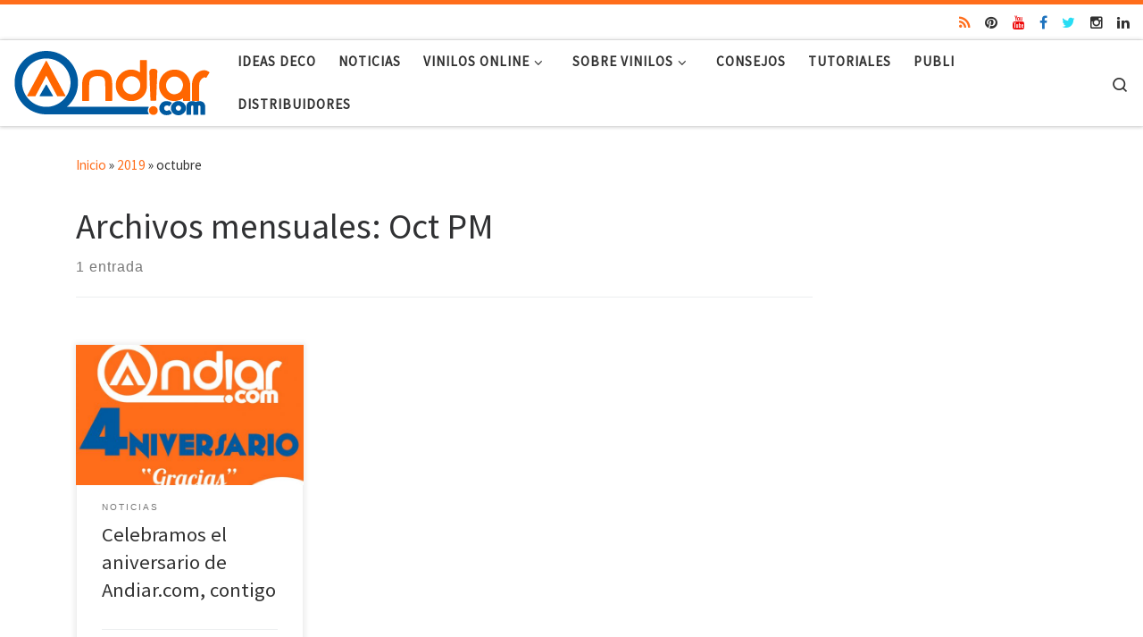

--- FILE ---
content_type: text/html; charset=UTF-8
request_url: https://www.andiar.com/blog/2019/10/
body_size: 12120
content:
<!DOCTYPE html>
<!--[if IE 7]>
<html class="ie ie7" lang="es-ES" prefix="og: http://ogp.me/ns#">
<![endif]-->
<!--[if IE 8]>
<html class="ie ie8" lang="es-ES" prefix="og: http://ogp.me/ns#">
<![endif]-->
<!--[if !(IE 7) | !(IE 8)  ]><!-->
<html lang="es-ES" prefix="og: http://ogp.me/ns#" class="no-js">
<!--<![endif]-->
  <head>
  <meta charset="UTF-8" />
  <meta http-equiv="X-UA-Compatible" content="IE=EDGE" />
  <meta name="viewport" content="width=device-width, initial-scale=1.0" />
  <link rel="profile" href="http://gmpg.org/xfn/11" />
  <link rel="pingback" href="https://www.andiar.com/blog/xmlrpc.php" />
  <!-- scripts for IE8 and less  -->
  <!--[if lt IE 9]>
    <script src="https://www.andiar.com/blog/wp-content/themes/customizr/assets/front/js/vendors/html5.js"></script>
  <![endif]-->
<script>(function(html){html.className = html.className.replace(/\bno-js\b/,'js')})(document.documentElement);</script>
<title>octubre 2019 &ndash; Blog de decoración con vinilos decorativos</title>
<script>(function(d, s, id){
				 var js, fjs = d.getElementsByTagName(s)[0];
				 if (d.getElementById(id)) {return;}
				 js = d.createElement(s); js.id = id;
				 js.src = "//connect.facebook.net/en_US/sdk.js#xfbml=1&version=v2.6";
				 fjs.parentNode.insertBefore(js, fjs);
			   }(document, 'script', 'facebook-jssdk'));</script>
<!-- This site is optimized with the Yoast SEO plugin v7.6.1 - https://yoast.com/wordpress/plugins/seo/ -->
<meta name="robots" content="noindex,follow"/>
<meta property="og:locale" content="es_ES" />
<meta property="og:type" content="object" />
<meta property="og:title" content="octubre 2019 &ndash; Blog de decoración con vinilos decorativos" />
<meta property="og:url" content="https://www.andiar.com/blog/2019/10/" />
<meta property="og:site_name" content="Blog de decoración con vinilos decorativos" />
<meta name="twitter:card" content="summary" />
<meta name="twitter:title" content="octubre 2019 &ndash; Blog de decoración con vinilos decorativos" />
<meta name="twitter:site" content="@Andiarshop" />
<script type='application/ld+json'>{"@context":"https:\/\/schema.org","@type":"Organization","url":"https:\/\/www.andiar.com\/blog\/","sameAs":["https:\/\/www.facebook.com\/andiarshop\/","https:\/\/www.instagram.com\/grupoandiar\/","https:\/\/www.linkedin.com\/company\/vinilos-decorativos-andiar-com?originalSubdomain=es","https:\/\/www.youtube.com\/channel\/UCRb-4G-aOCelzklJ8F_6Psg","https:\/\/www.pinterest.es\/vinilosdecorativosandiar\/","https:\/\/twitter.com\/Andiarshop"],"@id":"https:\/\/www.andiar.com\/blog\/#organization","name":"Andiar","logo":"http:\/\/andiar.com\/blog\/wp-content\/uploads\/2017\/09\/Andiar-logo-RBG-09.jpg"}</script>
<!-- / Yoast SEO plugin. -->

<link rel='dns-prefetch' href='//ws.sharethis.com' />
<link rel='dns-prefetch' href='//fonts.googleapis.com' />
<link rel='dns-prefetch' href='//maxcdn.bootstrapcdn.com' />
<link rel='dns-prefetch' href='//s.w.org' />
<link rel="alternate" type="application/rss+xml" title="Blog de decoración con vinilos decorativos &raquo; Feed" href="https://www.andiar.com/blog/feed/" />
<link rel="alternate" type="application/rss+xml" title="Blog de decoración con vinilos decorativos &raquo; RSS de los comentarios" href="https://www.andiar.com/blog/comments/feed/" />
		<script type="text/javascript">
			window._wpemojiSettings = {"baseUrl":"https:\/\/s.w.org\/images\/core\/emoji\/2.3\/72x72\/","ext":".png","svgUrl":"https:\/\/s.w.org\/images\/core\/emoji\/2.3\/svg\/","svgExt":".svg","source":{"concatemoji":"https:\/\/www.andiar.com\/blog\/wp-includes\/js\/wp-emoji-release.min.js?ver=4.8.25"}};
			!function(t,a,e){var r,i,n,o=a.createElement("canvas"),l=o.getContext&&o.getContext("2d");function c(t){var e=a.createElement("script");e.src=t,e.defer=e.type="text/javascript",a.getElementsByTagName("head")[0].appendChild(e)}for(n=Array("flag","emoji4"),e.supports={everything:!0,everythingExceptFlag:!0},i=0;i<n.length;i++)e.supports[n[i]]=function(t){var e,a=String.fromCharCode;if(!l||!l.fillText)return!1;switch(l.clearRect(0,0,o.width,o.height),l.textBaseline="top",l.font="600 32px Arial",t){case"flag":return(l.fillText(a(55356,56826,55356,56819),0,0),e=o.toDataURL(),l.clearRect(0,0,o.width,o.height),l.fillText(a(55356,56826,8203,55356,56819),0,0),e===o.toDataURL())?!1:(l.clearRect(0,0,o.width,o.height),l.fillText(a(55356,57332,56128,56423,56128,56418,56128,56421,56128,56430,56128,56423,56128,56447),0,0),e=o.toDataURL(),l.clearRect(0,0,o.width,o.height),l.fillText(a(55356,57332,8203,56128,56423,8203,56128,56418,8203,56128,56421,8203,56128,56430,8203,56128,56423,8203,56128,56447),0,0),e!==o.toDataURL());case"emoji4":return l.fillText(a(55358,56794,8205,9794,65039),0,0),e=o.toDataURL(),l.clearRect(0,0,o.width,o.height),l.fillText(a(55358,56794,8203,9794,65039),0,0),e!==o.toDataURL()}return!1}(n[i]),e.supports.everything=e.supports.everything&&e.supports[n[i]],"flag"!==n[i]&&(e.supports.everythingExceptFlag=e.supports.everythingExceptFlag&&e.supports[n[i]]);e.supports.everythingExceptFlag=e.supports.everythingExceptFlag&&!e.supports.flag,e.DOMReady=!1,e.readyCallback=function(){e.DOMReady=!0},e.supports.everything||(r=function(){e.readyCallback()},a.addEventListener?(a.addEventListener("DOMContentLoaded",r,!1),t.addEventListener("load",r,!1)):(t.attachEvent("onload",r),a.attachEvent("onreadystatechange",function(){"complete"===a.readyState&&e.readyCallback()})),(r=e.source||{}).concatemoji?c(r.concatemoji):r.wpemoji&&r.twemoji&&(c(r.twemoji),c(r.wpemoji)))}(window,document,window._wpemojiSettings);
		</script>
		<style type="text/css">
img.wp-smiley,
img.emoji {
	display: inline !important;
	border: none !important;
	box-shadow: none !important;
	height: 1em !important;
	width: 1em !important;
	margin: 0 .07em !important;
	vertical-align: -0.1em !important;
	background: none !important;
	padding: 0 !important;
}
</style>
<link rel='stylesheet' id='czr-gfonts-css'  href='//fonts.googleapis.com/css?family=Source+Sans+Pro' type='text/css' media='all' />
<link rel='stylesheet' id='customizr-fa-css'  href='https://www.andiar.com/blog/wp-content/themes/customizr/assets/shared/fonts/fa/css/font-awesome.min.css?ver=4.0.6' type='text/css' media='all' />
<link rel='stylesheet' id='contact-form-7-css'  href='https://www.andiar.com/blog/wp-content/plugins/contact-form-7/includes/css/styles.css?ver=5.0.1' type='text/css' media='all' />
<link rel='stylesheet' id='simple-share-buttons-adder-reenie-css'  href='//fonts.googleapis.com/css?family=Reenie+Beanie&#038;ver=4.8.25' type='text/css' media='all' />
<link rel='stylesheet' id='simple-share-buttons-adder-font-awesome-css'  href='//maxcdn.bootstrapcdn.com/font-awesome/4.3.0/css/font-awesome.min.css?ver=4.8.25' type='text/css' media='all' />
<link rel='stylesheet' id='toc-screen-css'  href='https://www.andiar.com/blog/wp-content/plugins/table-of-contents-plus/screen.min.css?ver=1509' type='text/css' media='all' />
<link rel='stylesheet' id='yasrcss-css'  href='https://www.andiar.com/blog/wp-content/plugins/yet-another-stars-rating/css/yasr.css' type='text/css' media='all' />
<style id='yasrcss-inline-css' type='text/css'>

		.rateit .rateit-range {
			background: url(https://www.andiar.com/blog/wp-content/plugins/yet-another-stars-rating/img/star.png) left 0px !important;
		}

		.rateit .rateit-hover {
			background: url(https://www.andiar.com/blog/wp-content/plugins/yet-another-stars-rating/img/star.png) left -21px !important;
		}

		.rateit .rateit-selected {
			background: url(https://www.andiar.com/blog/wp-content/plugins/yet-another-stars-rating/img/star.png) left -42px !important;
		}

		div.medium .rateit-range {
			/*White*/
			background: url(https://www.andiar.com/blog/wp-content/plugins/yet-another-stars-rating/img/stars24.png) left 0px !important;
		}

		div.medium .rateit-hover {
			/*Red*/
			background: url(https://www.andiar.com/blog/wp-content/plugins/yet-another-stars-rating/img/stars24.png) left -29px !important;
		}

		div.medium .rateit-selected {
			/*Yellow*/
			background: url(https://www.andiar.com/blog/wp-content/plugins/yet-another-stars-rating/img/stars24.png) left -58px !important;
		}

		/* Creating set 32 */

		div.bigstars .rateit-range {
			/*White*/
			background: url(https://www.andiar.com/blog/wp-content/plugins/yet-another-stars-rating/img/stars32.png) left 0px !important;
		}

		div.bigstars .rateit-hover{
			/*red*/
			background: url(https://www.andiar.com/blog/wp-content/plugins/yet-another-stars-rating/img/stars32.png) left -37px !important;
		}

		div.bigstars .rateit-selected
		{
			/*Gold*/
			background: url(https://www.andiar.com/blog/wp-content/plugins/yet-another-stars-rating/img/stars32.png) left -74px !important;
		}

	
</style>
<link rel='stylesheet' id='jquery-ui-css'  href='https://www.andiar.com/blog/wp-content/plugins/yet-another-stars-rating/css/jquery-ui.css?ver=1.11.2' type='text/css' media='all' />
<link rel='stylesheet' id='dashicons-css'  href='https://www.andiar.com/blog/wp-includes/css/dashicons.min.css?ver=4.8.25' type='text/css' media='all' />
<link rel='stylesheet' id='yasrcsslightscheme-css'  href='https://www.andiar.com/blog/wp-content/plugins/yet-another-stars-rating/css/yasr-table-light.css' type='text/css' media='all' />
<link rel='stylesheet' id='customizr-flickity-css'  href='https://www.andiar.com/blog/wp-content/themes/customizr/assets/front/css/flickity.min.css?ver=4.0.6' type='text/css' media='all' />
<link rel='stylesheet' id='customizr-magnific-css'  href='https://www.andiar.com/blog/wp-content/themes/customizr/assets/front/css/magnific-popup.min.css?ver=4.0.6' type='text/css' media='all' />
<link rel='stylesheet' id='customizr-scrollbar-css'  href='https://www.andiar.com/blog/wp-content/themes/customizr/assets/front/css/jquery.mCustomScrollbar.min.css?ver=4.0.6' type='text/css' media='all' />
<link rel='stylesheet' id='customizr-main-css'  href='https://www.andiar.com/blog/wp-content/themes/customizr/assets/front/css/style.min.css?ver=4.0.6' type='text/css' media='all' />
<style id='customizr-main-inline-css' type='text/css'>
::-moz-selection{background-color:#ff6d1b}::selection{background-color:#ff6d1b}a,.btn-skin:active,.btn-skin:focus,.btn-skin:hover,.btn-skin.inverted,.grid-container__classic .post-type__icon,.post-type__icon:hover .icn-format,.grid-container__classic .post-type__icon:hover .icn-format,[class*='grid-container__'] .entry-title a.czr-title:hover,input[type=checkbox]:checked::before{color:#ff6d1b}.czr-css-loader > div ,.btn-skin,.btn-skin:active,.btn-skin:focus,.btn-skin:hover,.btn-skin-h-dark,.btn-skin-h-dark.inverted:active,.btn-skin-h-dark.inverted:focus,.btn-skin-h-dark.inverted:hover,.tc-header.border-top{border-color:#ff6d1b}[class*='grid-container__'] .entry-title a:hover::after,.grid-container__classic .post-type__icon,.btn-skin,.btn-skin.inverted:active,.btn-skin.inverted:focus,.btn-skin.inverted:hover,.btn-skin-h-dark,.btn-skin-h-dark.inverted:active,.btn-skin-h-dark.inverted:focus,.btn-skin-h-dark.inverted:hover,.sidebar .widget-title::after,input[type=radio]:checked::before{background-color:#ff6d1b}.btn-skin-light:active,.btn-skin-light:focus,.btn-skin-light:hover,.btn-skin-light.inverted{color:#ff9e68}input:not([type='submit']):not([type='button']):not([type='number']):not([type='checkbox']):not([type='radio']):focus,textarea:focus,.btn-skin-light,.btn-skin-light.inverted,.btn-skin-light:active,.btn-skin-light:focus,.btn-skin-light:hover,.btn-skin-light.inverted:active,.btn-skin-light.inverted:focus,.btn-skin-light.inverted:hover{border-color:#ff9e68}.btn-skin-light,.btn-skin-light.inverted:active,.btn-skin-light.inverted:focus,.btn-skin-light.inverted:hover{background-color:#ff9e68}.btn-skin-lightest:active,.btn-skin-lightest:focus,.btn-skin-lightest:hover,.btn-skin-lightest.inverted{color:#ffae81}.btn-skin-lightest,.btn-skin-lightest.inverted,.btn-skin-lightest:active,.btn-skin-lightest:focus,.btn-skin-lightest:hover,.btn-skin-lightest.inverted:active,.btn-skin-lightest.inverted:focus,.btn-skin-lightest.inverted:hover{border-color:#ffae81}.btn-skin-lightest,.btn-skin-lightest.inverted:active,.btn-skin-lightest.inverted:focus,.btn-skin-lightest.inverted:hover{background-color:#ffae81}.pagination,a:hover,a:focus,a:active,.btn-skin-dark:active,.btn-skin-dark:focus,.btn-skin-dark:hover,.btn-skin-dark.inverted,.btn-skin-dark-oh:active,.btn-skin-dark-oh:focus,.btn-skin-dark-oh:hover,.post-info a:not(.btn):hover,.grid-container__classic .post-type__icon .icn-format,[class*='grid-container__'] .hover .entry-title a,.widget-area a:not(.btn):hover,a.czr-format-link:hover,.format-link.hover a.czr-format-link,button[type=submit]:hover,button[type=submit]:active,button[type=submit]:focus,input[type=submit]:hover,input[type=submit]:active,input[type=submit]:focus,.tabs .nav-link:hover,.tabs .nav-link.active,.tabs .nav-link.active:hover,.tabs .nav-link.active:focus{color:#dd4f00}.grid-container__classic.tc-grid-border .grid__item,.btn-skin-dark,.btn-skin-dark.inverted,button[type=submit],input[type=submit],.btn-skin-dark:active,.btn-skin-dark:focus,.btn-skin-dark:hover,.btn-skin-dark.inverted:active,.btn-skin-dark.inverted:focus,.btn-skin-dark.inverted:hover,.btn-skin-h-dark:active,.btn-skin-h-dark:focus,.btn-skin-h-dark:hover,.btn-skin-h-dark.inverted,.btn-skin-h-dark.inverted,.btn-skin-h-dark.inverted,.btn-skin-dark-oh:active,.btn-skin-dark-oh:focus,.btn-skin-dark-oh:hover,.btn-skin-dark-oh.inverted:active,.btn-skin-dark-oh.inverted:focus,.btn-skin-dark-oh.inverted:hover,button[type=submit]:hover,button[type=submit]:active,button[type=submit]:focus,input[type=submit]:hover,input[type=submit]:active,input[type=submit]:focus{border-color:#dd4f00}.btn-skin-dark,.btn-skin-dark.inverted:active,.btn-skin-dark.inverted:focus,.btn-skin-dark.inverted:hover,.btn-skin-h-dark:active,.btn-skin-h-dark:focus,.btn-skin-h-dark:hover,.btn-skin-h-dark.inverted,.btn-skin-h-dark.inverted,.btn-skin-h-dark.inverted,.btn-skin-dark-oh.inverted:active,.btn-skin-dark-oh.inverted:focus,.btn-skin-dark-oh.inverted:hover,.grid-container__classic .post-type__icon:hover,button[type=submit],input[type=submit],.widget-area .widget:not(.widget_shopping_cart) a:not(.btn):before,[class*='grid-container__'] .hover .entry-title a::after,a.czr-format-link::before,.comment-author a::before,.comment-link::before,.tabs .nav-link.active::before{background-color:#dd4f00}.btn-skin-dark-shaded:active,.btn-skin-dark-shaded:focus,.btn-skin-dark-shaded:hover,.btn-skin-dark-shaded.inverted{background-color:rgba(221,79,0,0.2)}.btn-skin-dark-shaded,.btn-skin-dark-shaded.inverted:active,.btn-skin-dark-shaded.inverted:focus,.btn-skin-dark-shaded.inverted:hover{background-color:rgba(221,79,0,0.8)}
              body {
                font-size : 0.89em!important;
                line-height : 1.5em;
              }
              @media (min-width: 20em) and (max-width: 60em) {
                body {
                  font-size: calc( 0.89em + 0.1045 * ( ( 100vw - 20em) / 40 ))!important;
                }
              }
              @media (min-width: 60em) {
                body {
                  font-size: 1.00em!important;
                }
              }

.tc-header.border-top { border-top-width: 5px; border-top-style: solid }
.grid-container__classic .czr__r-wGOC::before{padding-top:61.803398%}

@media (min-width: 1200px) {.grid-container__classic .czr__r-wGOC::before{padding-top:40%}}

#czr-push-footer { display: none; visibility: hidden; }
        .czr-sticky-footer #czr-push-footer.sticky-footer-enabled { display: block; }
        
#czr-push-footer { display: none; visibility: hidden; }
        .czr-sticky-footer #czr-push-footer.sticky-footer-enabled { display: block; }
        
</style>
<link rel='stylesheet' id='customizr-ms-respond-css'  href='https://www.andiar.com/blog/wp-content/themes/customizr/assets/front/css/style-modular-scale.min.css?ver=4.0.6' type='text/css' media='all' />
<script type='text/javascript' src='https://www.andiar.com/blog/wp-includes/js/jquery/jquery.js?ver=1.12.4'></script>
<script type='text/javascript' src='https://www.andiar.com/blog/wp-includes/js/jquery/jquery-migrate.min.js?ver=1.4.1'></script>
<script id='st_insights_js' type='text/javascript' src='https://ws.sharethis.com/button/st_insights.js?publisher=4d48b7c5-0ae3-43d4-bfbe-3ff8c17a8ae6&#038;product=simpleshare'></script>
<script type='text/javascript' src='https://www.andiar.com/blog/wp-content/themes/customizr/assets/front/js/libs/modernizr.min.js?ver=4.0.6'></script>
<script type='text/javascript'>
/* <![CDATA[ */
var CZRParams = {"_disabled":[],"centerSliderImg":"1","SmoothScroll":{"Enabled":true,"Options":{"touchpadSupport":false}},"anchorSmoothScroll":"linear","anchorSmoothScrollExclude":{"simple":["[class*=edd]",".carousel-control","[data-toggle=\"modal\"]","[data-toggle=\"dropdown\"]","[data-toggle=\"tooltip\"]","[data-toggle=\"popover\"]","[data-toggle=\"collapse\"]","[data-toggle=\"tab\"]","[class*=upme]","[class*=um-]"],"deep":{"classes":[],"ids":[]}},"timerOnScrollAllBrowsers":"1","centerAllImg":"1","HasComments":"","LoadModernizr":"1","stickyHeader":"","extLinksStyle":"","extLinksTargetExt":"","extLinksSkipSelectors":{"classes":["btn","button"],"ids":[]},"dropcapEnabled":"","dropcapWhere":{"post":"","page":""},"dropcapMinWords":"","dropcapSkipSelectors":{"tags":["IMG","IFRAME","H1","H2","H3","H4","H5","H6","BLOCKQUOTE","UL","OL"],"classes":["btn"],"id":[]},"imgSmartLoadEnabled":"","imgSmartLoadOpts":{"parentSelectors":["[class*=grid-container], .article-container",".__before_main_wrapper",".widget-front",".post-related-articles",".tc-singular-thumbnail-wrapper"],"opts":{"excludeImg":[".tc-holder-img"]}},"pluginCompats":[],"isWPMobile":"","menuStickyUserSettings":{"desktop":"stick_up","mobile":"stick_up"},"adminAjaxUrl":"https:\/\/www.andiar.com\/blog\/wp-admin\/admin-ajax.php","ajaxUrl":"https:\/\/www.andiar.com\/blog\/?czrajax=1","frontNonce":{"id":"CZRFrontNonce","handle":"a8db0cc76a"},"isDevMode":"","isWelcomeNoteOn":"","welcomeContent":"","isModernStyle":"1"};
/* ]]> */
</script>
<script type='text/javascript' src='https://www.andiar.com/blog/wp-content/themes/customizr/assets/front/js/tc-scripts.min.js?ver=4.0.6'></script>
<link rel='https://api.w.org/' href='https://www.andiar.com/blog/wp-json/' />
<link rel="EditURI" type="application/rsd+xml" title="RSD" href="https://www.andiar.com/blog/xmlrpc.php?rsd" />
<link rel="wlwmanifest" type="application/wlwmanifest+xml" href="https://www.andiar.com/blog/wp-includes/wlwmanifest.xml" /> 
<meta name="generator" content="WordPress 4.8.25" />

		<script>
			(function(i,s,o,g,r,a,m){i['GoogleAnalyticsObject']=r;i[r]=i[r]||function(){
			(i[r].q=i[r].q||[]).push(arguments)},i[r].l=1*new Date();a=s.createElement(o),
			m=s.getElementsByTagName(o)[0];a.async=1;a.src=g;m.parentNode.insertBefore(a,m)
			})(window,document,'script','https://www.google-analytics.com/analytics.js','ga');
			ga('create', 'UA-73316174-3', 'auto');
			ga('send', 'pageview');
		</script>

	<link rel="icon" href="https://www.andiar.com/blog/wp-content/uploads/2017/09/Andiar-logo-RBG-11-150x150.png" sizes="32x32" />
<link rel="icon" href="https://www.andiar.com/blog/wp-content/uploads/2017/09/Andiar-logo-RBG-11-300x300.png" sizes="192x192" />
<link rel="apple-touch-icon-precomposed" href="https://www.andiar.com/blog/wp-content/uploads/2017/09/Andiar-logo-RBG-11-300x300.png" />
<meta name="msapplication-TileImage" content="https://www.andiar.com/blog/wp-content/uploads/2017/09/Andiar-logo-RBG-11-300x300.png" />
</head>

  <body class="archive date czr-link-hover-underline header-skin-light footer-skin-dark czr-r-sidebar tc-center-images czr-post-list-context czr-sticky-footer" itemscope itemtype="http://schema.org/WebPage">
    
    
    <div id="tc-page-wrap">

      <header class="tpnav-header__header tc-header sl-logo_left sticky-transparent border-top czr-submenu-fade czr-submenu-move" role="banner" data-czr-model_id="header" data-czr-template="templates/parts/header">
  <div class="header-navbars__wrapper ">

    <div class="container-fluid topnav-navbars__container">
          <div class="topbar-navbar__wrapper row flex-row flex-lg-nowrap justify-content-end align-items-center hidden-md-down" data-czr-model_id="topbar_wrapper" data-czr-template="templates/parts/header/topbar_wrapper">
      <div class="topbar-nav__container col col-auto">
      <nav id="topbar-nav" class="topbar-nav__nav ">
        <div class="nav__menu-wrapper topbar-nav__menu-wrapper czr-open-on-hover" data-czr-model_id="topbar_menu" data-czr-template="templates/parts/header/parts/menu">
  </div>      </nav>
    </div>
          <div class="topbar-nav__socials social-links col col-auto">
      <ul class="socials " data-czr-model_id="social_block" data-czr-template="templates/parts/modules/common/social_block">
  <li><a rel="nofollow" class="social-icon icon-feed"  title="Web Grupo Andiar" aria-label="Web Grupo Andiar" href="https://grupo.andiar.com"  target="_blank"  style="color:#ff6d1b"><i class="fa fa-rss"></i></a></li> <li><a rel="nofollow" class="social-icon icon-pinterest"  title="Síguenos Pinterest" aria-label="Síguenos Pinterest" href="https://www.pinterest.es/vinilosdecorativosandiar/"  target="_blank" ><i class="fa fa-pinterest"></i></a></li> <li><a rel="nofollow" class="social-icon icon-youtube"  title="Síguenos Youtube" aria-label="Síguenos Youtube" href="https://www.youtube.com/channel/UCRb-4G-aOCelzklJ8F_6Psg"  target="_blank"  style="color:#ed0707"><i class="fa fa-youtube"></i></a></li> <li><a rel="nofollow" class="social-icon icon-facebook"  title="Síguenos Facebook" aria-label="Síguenos Facebook" href="https://www.facebook.com/VinilosAndiar/"  target="_blank"  style="color:#1e73be"><i class="fa fa-facebook"></i></a></li> <li><a rel="nofollow" class="social-icon icon-twitter"  title="Síguenos Twitter" aria-label="Síguenos Twitter" href="https://x.com/VinilosAndiar"  target="_blank"  style="color:#28ddf4"><i class="fa fa-twitter"></i></a></li> <li><a rel="nofollow" class="social-icon icon-instagram"  title="Síguenos Instagram" aria-label="Síguenos Instagram" href="https://www.instagram.com/vinilosandiar/"  target="_blank" ><i class="fa fa-instagram"></i></a></li> <li><a rel="nofollow" class="social-icon icon-linkedin"  title="Síguenos Linkedin" aria-label="Síguenos Linkedin" href="https://es.linkedin.com/company/vinilos-decorativos-andiar"  target="_blank" ><i class="fa fa-linkedin"></i></a></li></ul>
    </div>
  </div>          <div class="primary-navbar__wrapper row align-items-center flex-lg-row hidden-md-down has-horizontal-menu desktop-sticky" data-czr-model_id="navbar_wrapper" data-czr-template="templates/parts/header/navbar_wrapper">
  <div class="branding__container col col-auto" data-czr-model_id="branding_wrapper" data-czr-template="templates/parts/header/parts/branding_wrapper">
  <div class="branding align-items-center flex-column tagline-below">
  <div class="navbar-brand align-self-start " data-czr-model_id="logo_wrapper" data-czr-template="templates/parts/header/parts/logo_wrapper">
  <a class="navbar-brand-sitelogo" href="https://www.andiar.com/blog/" title="Blog de decoración con vinilos decorativos | ✒Aprende a colocar vinilos decorativos ⭐" >
    <img src="https://www.andiar.com/blog/wp-content/uploads/2020/02/cropped-Andiar-Logo-NEW-2019-RGB_Mail.png" alt="Volver a la página principal" class="" width="221" height="74"  data-no-retina data-czr-model_id="logo" data-czr-template="templates/parts/header/parts/logo">  </a>
</div>
  </div>
</div>
  <div class="primary-nav__container justify-content-lg-around col col-lg-auto flex-lg-column" data-czr-model_id="nav_container" data-czr-template="templates/parts/header/parts/nav_container">
  <div class="primary-nav__wrapper flex-lg-row align-items-center justify-content-end">
              <nav class="primary-nav__nav col-lg" id="primary-nav">
          <div class="nav__menu-wrapper primary-nav__menu-wrapper justify-content-end czr-open-on-hover" data-czr-model_id="navbar_primary_menu" data-czr-template="templates/parts/header/parts/menu">
  <ul id="primary-nav" class="primary-nav__menu regular-nav nav__menu nav"><li id="menu-item-18" class="menu-item menu-item-type-taxonomy menu-item-object-category menu-item-18"><a href="https://www.andiar.com/blog/category/ideas-decoracion/"><span>Ideas deco</span></a></li>
<li id="menu-item-63" class="menu-item menu-item-type-taxonomy menu-item-object-category menu-item-63"><a href="https://www.andiar.com/blog/category/noticias/"><span>Noticias</span></a></li>
<li id="menu-item-20" class="menu-item menu-item-type-custom menu-item-object-custom menu-item-has-children czr-dropdown menu-item-20"><a data-toggle="czr-dropdown" aria-haspopup="true" aria-expanded="false" href="https://www.andiar.com"><span>Vinilos online</span><span class="caret__dropdown-toggler"><i class="icn-down-small"></i></span></a>
<ul class="dropdown-menu czr-dropdown-menu">
	<li id="menu-item-686" class="menu-item menu-item-type-custom menu-item-object-custom dropdown-item menu-item-686"><a href="https://www.andiar.com/15-vinilos-decorativos"><span>Vinilos Decorativos</span></a></li>
	<li id="menu-item-691" class="menu-item menu-item-type-custom menu-item-object-custom dropdown-item menu-item-691"><a href="https://www.andiar.com/48-vinilos-infantiles"><span>Vinilos Infantiles</span></a></li>
	<li id="menu-item-692" class="menu-item menu-item-type-custom menu-item-object-custom dropdown-item menu-item-692"><a href="https://www.andiar.com/26-vinilos-pizarra"><span>Vinilos Pizarra</span></a></li>
	<li id="menu-item-693" class="menu-item menu-item-type-custom menu-item-object-custom dropdown-item menu-item-693"><a href="https://www.andiar.com/76-fotomurales"><span>Fotomurales</span></a></li>
	<li id="menu-item-702" class="menu-item menu-item-type-custom menu-item-object-custom dropdown-item menu-item-702"><a href="https://www.andiar.com/34-vinilos-arboles"><span>Vinilos de árboles</span></a></li>
	<li id="menu-item-694" class="menu-item menu-item-type-custom menu-item-object-custom dropdown-item menu-item-694"><a href="https://www.andiar.com/90-vinilos-banos"><span>Vinilos para baños</span></a></li>
	<li id="menu-item-703" class="menu-item menu-item-type-custom menu-item-object-custom dropdown-item menu-item-703"><a href="https://www.andiar.com/42-vinilos-cine-tv"><span>Vinilos de cine y TV</span></a></li>
	<li id="menu-item-695" class="menu-item menu-item-type-custom menu-item-object-custom dropdown-item menu-item-695"><a href="https://www.andiar.com/54-pegatinas-coche"><span>Pegatinas para coche</span></a></li>
	<li id="menu-item-697" class="menu-item menu-item-type-custom menu-item-object-custom dropdown-item menu-item-697"><a href="https://www.andiar.com/53-vinilos-cocina"><span>Vinilos para cocina</span></a></li>
	<li id="menu-item-701" class="menu-item menu-item-type-custom menu-item-object-custom dropdown-item menu-item-701"><a href="https://www.andiar.com/24-vinilos-florales"><span>Vinilos florales</span></a></li>
	<li id="menu-item-699" class="menu-item menu-item-type-custom menu-item-object-custom dropdown-item menu-item-699"><a href="https://www.andiar.com/99-vinilos-mapamundi"><span>Vinilos mapamundi</span></a></li>
	<li id="menu-item-696" class="menu-item menu-item-type-custom menu-item-object-custom dropdown-item menu-item-696"><a href="https://www.andiar.com/58-pegatinas-portatiles"><span>Vinilos para portátiles</span></a></li>
	<li id="menu-item-698" class="menu-item menu-item-type-custom menu-item-object-custom dropdown-item menu-item-698"><a href="https://www.andiar.com/29-vinilos-puertas"><span>Vinilos para puertas</span></a></li>
	<li id="menu-item-700" class="menu-item menu-item-type-custom menu-item-object-custom dropdown-item menu-item-700"><a href="https://www.andiar.com/47-vinilos-frases"><span>Vinilos de texto</span></a></li>
</ul>
</li>
<li id="menu-item-675" class="menu-item menu-item-type-custom menu-item-object-custom menu-item-has-children czr-dropdown menu-item-675"><a data-toggle="czr-dropdown" aria-haspopup="true" aria-expanded="false" href="#"><span>Sobre Vinilos</span><span class="caret__dropdown-toggler"><i class="icn-down-small"></i></span></a>
<ul class="dropdown-menu czr-dropdown-menu">
	<li id="menu-item-465" class="menu-item menu-item-type-post_type menu-item-object-page dropdown-item menu-item-465"><a href="https://www.andiar.com/blog/para-que-sirve-vinilo/"><span>¿Qué es el vinilo y para qué sirve en decoración?</span></a></li>
	<li id="menu-item-463" class="menu-item menu-item-type-post_type menu-item-object-page dropdown-item menu-item-463"><a href="https://www.andiar.com/blog/decoracion-con-vinilos/"><span>Decoración con vinilos</span></a></li>
	<li id="menu-item-467" class="menu-item menu-item-type-post_type menu-item-object-page dropdown-item menu-item-467"><a href="https://www.andiar.com/blog/vinilos-para-creatividad-infantiles/"><span>Creatividad desde pequeños con vinilos infantiles</span></a></li>
</ul>
</li>
<li id="menu-item-65" class="menu-item menu-item-type-taxonomy menu-item-object-category menu-item-65"><a href="https://www.andiar.com/blog/category/consejos/"><span>Consejos</span></a></li>
<li id="menu-item-64" class="menu-item menu-item-type-taxonomy menu-item-object-category menu-item-64"><a href="https://www.andiar.com/blog/category/tutoriales/"><span>Tutoriales</span></a></li>
<li id="menu-item-1107" class="menu-item menu-item-type-post_type menu-item-object-page menu-item-1107"><a href="https://www.andiar.com/blog/post-invitado/"><span>Publi</span></a></li>
<li id="menu-item-405" class="menu-item menu-item-type-post_type menu-item-object-page menu-item-405"><a href="https://www.andiar.com/blog/distribuidores/"><span>Distribuidores</span></a></li>
</ul></div>        </nav>
    <div class="primary-nav__utils nav__utils col-auto" data-czr-model_id="primary_nav_utils" data-czr-template="templates/parts/header/parts/primary_nav_utils">
    <ul class="nav utils flex-row flex-nowrap regular-nav">
      <li class="primary-nav__search" data-czr-model_id="desktop_primary_search" data-czr-template="templates/parts/header/parts/desktop_search">
  <a href="#" class="desktop_search__link search-toggle_btn czr-overlay-toggle_btn"><span class="sr-only">Search</span><i class="icn-search"></i></a>
</li>    </ul>
</div>  </div>
</div>
</div>          <div class="mobile-navbar__wrapper row align-items-center hidden-lg-up mobile-sticky" data-czr-model_id="mobile_navbar_wrapper" data-czr-template="templates/parts/header/mobile_navbar_wrapper">
  <div class="branding__container col col-auto justify-content-between align-items-center" data-czr-model_id="mobile_branding_wrapper" data-czr-template="templates/parts/header/parts/mobile_branding_wrapper">
  <div class="branding flex-column">
    <div class="navbar-brand align-self-start " data-czr-model_id="logo_wrapper" data-czr-template="templates/parts/header/parts/logo_wrapper" data-czr-model_id="logo_wrapper" data-czr-template="templates/parts/header/parts/logo_wrapper">
  <a class="navbar-brand-sitelogo" href="https://www.andiar.com/blog/" title="Blog de decoración con vinilos decorativos | ✒Aprende a colocar vinilos decorativos ⭐" >
    <img src="https://www.andiar.com/blog/wp-content/uploads/2020/02/cropped-Andiar-Logo-NEW-2019-RGB_Mail.png" alt="Volver a la página principal" class="" width="221" height="74"  data-no-retina data-czr-model_id="logo" data-czr-template="templates/parts/header/parts/logo" data-czr-model_id="logo" data-czr-template="templates/parts/header/parts/logo">  </a>
</div>
  </div>
  <div class="mobile-utils__wrapper nav__utils">
    <ul class="nav utils row flex-row flex-nowrap">
      <li class="hamburger-toggler__container " data-czr-model_id="menu_button" data-czr-template="templates/parts/header/parts/menu_button">
  <a href="#" class="ham-toggler-menu collapsed" data-toggle="collapse" data-target="#mobile-nav" type="button"><div class="ham__toggler-span-wrapper"><span class="line line-1"></span><span class="line line-2"></span><span class="line line-3"></span></div></a>
</li>
    </ul>
  </div>
</div>
  <div class="mobile-nav__container col-12 " data-czr-model_id="mobile_nav_container" data-czr-template="templates/parts/header/parts/mobile_nav_container">
   <nav class="mobile-nav__nav collapse flex-column col" id="mobile-nav">
    <div class="mobile-search__container primary-nav__search">
  <div class="search-form__container " data-czr-model_id="searchform" data-czr-template="templates/parts/modules/search/searchform">
  <form action="https://www.andiar.com/blog/" method="get" class="czr-form search-form">
    <div class="form-group czr-focus">
            <label for="s" id="search-696fc8cfe8fb9"><span>Buscar</span><i class="icn-search"></i><i class="icn-close"></i></label>
      <input class="form-control czr-search-field" name="s" type="text" value="" aria-describedby="search-696fc8cfe8fb9" title="Buscar &hellip;">
    </div>
  </form>
</div></div><div class="nav__menu-wrapper mobile-nav__menu-wrapper czr-open-on-hover" data-czr-model_id="mobile_menu" data-czr-template="templates/parts/header/parts/menu">
  <ul id="mobile-nav" class="mobile-nav__menu vertical-nav nav__menu flex-column nav"><li class="menu-item menu-item-type-taxonomy menu-item-object-category menu-item-18"><a href="https://www.andiar.com/blog/category/ideas-decoracion/"><span>Ideas deco</span></a></li>
<li class="menu-item menu-item-type-taxonomy menu-item-object-category menu-item-63"><a href="https://www.andiar.com/blog/category/noticias/"><span>Noticias</span></a></li>
<li class="menu-item menu-item-type-custom menu-item-object-custom menu-item-has-children czr-dropdown menu-item-20"><a data-toggle="czr-dropdown" aria-haspopup="true" aria-expanded="false" href="https://www.andiar.com"><span>Vinilos online</span><span class="caret__dropdown-toggler"><i class="icn-down-small"></i></span></a>
<ul class="dropdown-menu czr-dropdown-menu">
	<li class="menu-item menu-item-type-custom menu-item-object-custom dropdown-item menu-item-686"><a href="https://www.andiar.com/15-vinilos-decorativos"><span>Vinilos Decorativos</span></a></li>
	<li class="menu-item menu-item-type-custom menu-item-object-custom dropdown-item menu-item-691"><a href="https://www.andiar.com/48-vinilos-infantiles"><span>Vinilos Infantiles</span></a></li>
	<li class="menu-item menu-item-type-custom menu-item-object-custom dropdown-item menu-item-692"><a href="https://www.andiar.com/26-vinilos-pizarra"><span>Vinilos Pizarra</span></a></li>
	<li class="menu-item menu-item-type-custom menu-item-object-custom dropdown-item menu-item-693"><a href="https://www.andiar.com/76-fotomurales"><span>Fotomurales</span></a></li>
	<li class="menu-item menu-item-type-custom menu-item-object-custom dropdown-item menu-item-702"><a href="https://www.andiar.com/34-vinilos-arboles"><span>Vinilos de árboles</span></a></li>
	<li class="menu-item menu-item-type-custom menu-item-object-custom dropdown-item menu-item-694"><a href="https://www.andiar.com/90-vinilos-banos"><span>Vinilos para baños</span></a></li>
	<li class="menu-item menu-item-type-custom menu-item-object-custom dropdown-item menu-item-703"><a href="https://www.andiar.com/42-vinilos-cine-tv"><span>Vinilos de cine y TV</span></a></li>
	<li class="menu-item menu-item-type-custom menu-item-object-custom dropdown-item menu-item-695"><a href="https://www.andiar.com/54-pegatinas-coche"><span>Pegatinas para coche</span></a></li>
	<li class="menu-item menu-item-type-custom menu-item-object-custom dropdown-item menu-item-697"><a href="https://www.andiar.com/53-vinilos-cocina"><span>Vinilos para cocina</span></a></li>
	<li class="menu-item menu-item-type-custom menu-item-object-custom dropdown-item menu-item-701"><a href="https://www.andiar.com/24-vinilos-florales"><span>Vinilos florales</span></a></li>
	<li class="menu-item menu-item-type-custom menu-item-object-custom dropdown-item menu-item-699"><a href="https://www.andiar.com/99-vinilos-mapamundi"><span>Vinilos mapamundi</span></a></li>
	<li class="menu-item menu-item-type-custom menu-item-object-custom dropdown-item menu-item-696"><a href="https://www.andiar.com/58-pegatinas-portatiles"><span>Vinilos para portátiles</span></a></li>
	<li class="menu-item menu-item-type-custom menu-item-object-custom dropdown-item menu-item-698"><a href="https://www.andiar.com/29-vinilos-puertas"><span>Vinilos para puertas</span></a></li>
	<li class="menu-item menu-item-type-custom menu-item-object-custom dropdown-item menu-item-700"><a href="https://www.andiar.com/47-vinilos-frases"><span>Vinilos de texto</span></a></li>
</ul>
</li>
<li class="menu-item menu-item-type-custom menu-item-object-custom menu-item-has-children czr-dropdown menu-item-675"><a data-toggle="czr-dropdown" aria-haspopup="true" aria-expanded="false" href="#"><span>Sobre Vinilos</span><span class="caret__dropdown-toggler"><i class="icn-down-small"></i></span></a>
<ul class="dropdown-menu czr-dropdown-menu">
	<li class="menu-item menu-item-type-post_type menu-item-object-page dropdown-item menu-item-465"><a href="https://www.andiar.com/blog/para-que-sirve-vinilo/"><span>¿Qué es el vinilo y para qué sirve en decoración?</span></a></li>
	<li class="menu-item menu-item-type-post_type menu-item-object-page dropdown-item menu-item-463"><a href="https://www.andiar.com/blog/decoracion-con-vinilos/"><span>Decoración con vinilos</span></a></li>
	<li class="menu-item menu-item-type-post_type menu-item-object-page dropdown-item menu-item-467"><a href="https://www.andiar.com/blog/vinilos-para-creatividad-infantiles/"><span>Creatividad desde pequeños con vinilos infantiles</span></a></li>
</ul>
</li>
<li class="menu-item menu-item-type-taxonomy menu-item-object-category menu-item-65"><a href="https://www.andiar.com/blog/category/consejos/"><span>Consejos</span></a></li>
<li class="menu-item menu-item-type-taxonomy menu-item-object-category menu-item-64"><a href="https://www.andiar.com/blog/category/tutoriales/"><span>Tutoriales</span></a></li>
<li class="menu-item menu-item-type-post_type menu-item-object-page menu-item-1107"><a href="https://www.andiar.com/blog/post-invitado/"><span>Publi</span></a></li>
<li class="menu-item menu-item-type-post_type menu-item-object-page menu-item-405"><a href="https://www.andiar.com/blog/distribuidores/"><span>Distribuidores</span></a></li>
</ul></div>  </nav>
</div></div>    </div>

  </div>
</header>


  
    <div id="main-wrapper" class="section">

                      

          <div class="czr-hot-crumble container page-breadcrumbs" role="navigation" data-czr-model_id="breadcrumb" data-czr-template="templates/parts/modules/common/breadcrumb">
  <div class="row">
        <nav class="breadcrumbs col-12" itemprop="breadcrumb"><span class="trail-begin"><a href="https://www.andiar.com/blog" title="Blog de decoración con vinilos decorativos" rel="home" class="trail-begin">Inicio</a></span> <span class="sep">&raquo;</span> <a href="https://www.andiar.com/blog/2019/" title="2019">2019</a> <span class="sep">&raquo;</span> <span class="trail-end">octubre</span></nav>  </div>
</div>
          <div class="container" role="main">

            
            <div class="flex-row row column-content-wrapper">

                
                <div id="content" class="col-12 col-md-9 article-container">

                  <header class="archive-header " data-czr-model_id="regular_archive_heading" data-czr-template="templates/parts/content/post-lists/headings/regular_archive_heading">
  <div class="archive-header-inner">
        <h1 class="archive-title">
      Archivos mensuales:&nbsp;<span>Oct PM</span>    </h1>
          <div class="header-bottom">
        <span>
          1 entrada        </span>
      </div>
                    <hr class="featurette-divider">
        </div>
</header><div id="czr_grid-696fc8cfdfe1b" class="grid-container grid-container__classic tc-grid-shadow tc-grid-border tc-grid-hover-move" data-czr-model_id="post_list_grid" data-czr-template="templates/parts/modules/grid/grid_wrapper">
  <div class="grid__wrapper grid">
  <section class="row grid__section cols-3 grid-section-not-featured">
  <article id="post-773" class="grid-item col-12 col-md-6 col-xl-4 col-lg-4 post-773 post type-post status-publish format-standard has-post-thumbnail hentry category-noticias" data-czr-model_id="grid_item" data-czr-template="templates/parts/modules/grid/grid_item">
  <section class="grid__item">
    <div class="tc-grid-figure entry-media__holder has-thumb czr__r-wGR js-centering">
      <div class="entry-media__wrapper czr__r-i">
        <a class="bg-link" href="https://www.andiar.com/blog/celebramos-el-aniversario-de-andiar-com-contigo/" title=""></a>
        <img width="570" height="350" src="https://www.andiar.com/blog/wp-content/uploads/2019/10/aniversario-Andiar.com-2019-02-570x350.jpg" class="attachment-tc-grid tc-thumb-type-thumb czr-img wp-post-image" alt="aniversario Andiar.com 2019" />      </div>
      <div class="tc-grid-caption">
          <div class="entry-summary ">
                        <div class="tc-g-cont czr-talign"><p>Tu felicidad es nuestra felicidad, gracias por acompañarnos un año más y lo celebramos contigo nuestro aniversario. Cumplir 4 años parece fácil, pero los primeros años de una empresa no lo son. Por eso, estás pequeñas victorias se han de celebrar contigo por todo lo grande. Algunos datos de estos [&hellip;]</p></div>
                      </div>
                </div>

          </div>
      <div class="tc-content">
      <header class="entry-header " data-czr-model_id="post_list_item_header" data-czr-template="templates/parts/content/post-lists/item-parts/headings/post_list_item_header">
  <div class="entry-header-inner ">
            <div class="tax__container post-info entry-meta">
          <a class="tax__link" href="https://www.andiar.com/blog/category/noticias/" title="Ver todas las entradas en Noticias"> <span>Noticias</span> </a>        </div>
    
    <h2 class="entry-title">
      <a class="czr-title" href="https://www.andiar.com/blog/celebramos-el-aniversario-de-andiar-com-contigo/" title="Enlace permanente aCelebramos el aniversario de Andiar.com, contigo" rel="bookmark">Celebramos el aniversario de Andiar.com, contigo</a>
    </h2>
      </div>
</header>      <footer class="entry-footer" data-czr-model_id="post_list_item_footer" data-czr-template="templates/parts/content/post-lists/item-parts/footers/post_list_item_footer">        <div class="post-info clearfix entry-meta">

          <div class="row flex-row">
            <div class="col col-auto"><span class="author-meta">por&nbsp;<span class="author vcard author_name"><a class="url fn n" href="https://www.andiar.com/blog/author/jonathan/" title="Ver todas las entradas de Jonathan" rel="author">Jonathan</a></span></span></div>              <div class="col col-auto">
                <div class="row">
                  <div class="col col-auto">Publicado&nbsp;<a href="https://www.andiar.com/blog/celebramos-el-aniversario-de-andiar-com-contigo/" title="Enlace permanente a:&nbsp;Celebramos el aniversario de Andiar.com, contigo" rel="bookmark"><time class="entry-date published updated" datetime="2019-10-18T19:25:46+00:00">18 octubre, 2019</time></a></div>                </div>
              </div>
                      </div>
        </div>
            </footer>    </div>
    </section>
</article>  </section>
    </div>
</div>
                </div>

                

                
                <div class="right sidebar tc-sidebar col-12 col-md-3 text-md-right" data-czr-model_id="right_sidebar" data-czr-template="templates/parts/content/sidebars/right_sidebar">
  <div id="right" class="widget-area" role="complementary">
                  </div>
</div>
            </div><!-- .column-content-wrapper -->

            

          </div><!-- .container -->

          <div id="czr-push-footer" data-czr-model_id="footer_push" data-czr-template="templates/parts/footer/footer_push"></div>
    </div><!-- #main-wrapper -->

    
          <div class="container-fluid">
              </div>
    
<footer id="footer" class="container-fluid footer__wrapper" data-czr-model_id="footer" data-czr-template="templates/parts/footer">
  <div id="footer-widget-area" class="container widget__wrapper" role="complementary" data-czr-model_id="footer_widgets" data-czr-template="templates/parts/footer/footer_widgets">
  <div class="row widget__container">
                <div id="footer_one" class="col-md-4 col-12">
          		<aside id="recent-posts-7" class="widget widget_recent_entries">		<h5 class="widget-title">Últimas entradas</h5>		<ul>
					<li>
				<a href="https://www.andiar.com/blog/cambia-el-estilo-de-cualquier-suelo-con-las-tarimas-vinilicas-de-woodmagik/">Cambia el estilo de cualquier suelo con las tarimas vinílicas de Woodmagik</a>
						</li>
					<li>
				<a href="https://www.andiar.com/blog/espacios-mas-acogedores-como-transformar-hogar-cojin-suelo-puff-pera/">Espacios más acogedores: cómo transformar tu hogar con un cojín de suelo y un puff de pera</a>
						</li>
					<li>
				<a href="https://www.andiar.com/blog/persianas-de-aluminio-o-pvc-javier-marquez-barneto-nos-da-claves/">¿Persianas de aluminio o PVC? Javier Marquez Barneto, experto en persianas, nos da las claves</a>
						</li>
					<li>
				<a href="https://www.andiar.com/blog/escaparates-que-venden-diseno-materiales-montaje-profesional/">Escaparates que venden: diseño, materiales y montaje profesional para generar impacto real</a>
						</li>
				</ul>
		</aside>		        </div>
              <div id="footer_two" class="col-md-4 col-12">
          <aside id="categories-6" class="widget widget_categories"><h5 class="widget-title">Categorías</h5>		<ul>
	<li class="cat-item cat-item-5"><a href="https://www.andiar.com/blog/category/consejos/" title="¡No tengas miedo! ✅ Si tienes dudas a la hora de colocar un vinilo, pásate por aquí y descubre algunos consejos y tips para la correcta aplicación. Si quedan burbujas, métodos para montarlos, para montajes especiales en vidrio, para colocarlos en muebles o zonas grandes lisas y mucho más.">Consejos</a> (44)
</li>
	<li class="cat-item cat-item-1"><a href="https://www.andiar.com/blog/category/ideas-decoracion/" title="Descubre las últimas tendencias y novedades de decoración con vinilos decorativos. ⭐ No te pierdas esta sección con la que podrás cambiar tu espacio tanto de trabajo como de ocio con unos simples trucos y vinilos decorativos, fotomurales...Además podrás hacerlo al mejor precio y con la facilidad de colocación de los vinilos que disponemos en Andiar.com. Una solución rápida y fácil para la decoración de tu hogar, oficina, comercio...">Ideas decoración</a> (108)
</li>
	<li class="cat-item cat-item-3"><a href="https://www.andiar.com/blog/category/noticias/" title="Las noticias relacionadas del sector de vinilos; materiales, ferias, eventos, técnicas, máquinas, herramientas...⭐ Y también sobre Andiar; curiosidades, eventos, fechas importantes. En esta categoría repasaremos todo esto y mucho más, porque son noticias que generan un gran interés.">Noticias</a> (25)
</li>
	<li class="cat-item cat-item-4"><a href="https://www.andiar.com/blog/category/tutoriales/" title="Aprender con nosotros es muy ⭐ fácil, desde aquí te enseñamos paso a paso como colocar vinilos decorativos, hacer algunas manualidades (DIY), como se fabrica un vinilo y los tutoriales que más te ayudarán.">Tutoriales</a> (7)
</li>
		</ul>
</aside>        </div>
              <div id="footer_three" class="col-md-4 col-12">
          <aside id="text-7" class="widget widget_text"><h5 class="widget-title">SOBRE NOSOTROS</h5>			<div class="textwidget"><p>El blog de <a href="https://www.andiar.com"><strong>Andiar</strong></a>, el lugar donde hablamos largo y tendido sobre decoración. Descubre las últimas tendencias aquí.</p>
<p><strong><a href="https://es.jooble.org/" target="_blank" rel="noopener">JOOBLE</a></strong></p>
</div>
		</aside><aside id="media_image-14" class="widget widget_media_image"><a href="https://comountronco.es/blog/mejores-blogs-decoracion/" class="" rel="" target="_blank"><img width="200" height="200" src="https://www.andiar.com/blog/wp-content/uploads/2021/05/Andiar-mejor-blog-de-decoración-1.png" class="image wp-image-1039  attachment-full size-full" alt="Andiar, mejor blog de decoración" style="max-width: 100%; height: auto;" title="Andiar, mejor blog de decoración" srcset="https://www.andiar.com/blog/wp-content/uploads/2021/05/Andiar-mejor-blog-de-decoración-1.png 200w, https://www.andiar.com/blog/wp-content/uploads/2021/05/Andiar-mejor-blog-de-decoración-1-150x150.png 150w" sizes="(max-width: 200px) 100vw, 200px" /></a></aside>        </div>
            </div>
</div>
<div id="colophon" class="colophon colophon__row row flex-row justify-content-between" data-czr-model_id="footer_colophon" data-czr-template="templates/parts/footer/footer_colophon">
  <div class="col-12 col-sm-auto">
    <div id="footer__credits" class="footer__credits" data-czr-model_id="footer_credits" data-czr-template="templates/parts/footer/footer_credits">
  <p class="czr-copyright">
    <span class="czr-copyright-text">&copy;&nbsp;2026&nbsp;</span><a class="czr-copyright-link" href="https://www.andiar.com/blog" title="Blog de decoración con vinilos decorativos">Blog de decoración con vinilos decorativos</a><span class="czr-rights-text">&nbsp;&ndash;&nbsp;Todos los derechos reservados</span>
  </p>
  <p class="czr-credits">
    <span class="czr-designer"><span class="czr-designer-text">Diseñado por&nbsp;<a class="czr-designer-link" href="http://presscustomizr.com/" title="Press Customizr">Press Customizr</a></span><span class="czr-wp-powered">&nbsp;&ndash;&nbsp;<span class="czr-wp-powered-text">Creado con&nbsp;</span><a class="czr-wp-powered-link fa fa-wordpress" title="Creado con WordPress" href="https://es.wordpress.org/" target="_blank"></a></span></span>
  </p>
</div>
  </div>
  </div>
</footer>
    </div><!-- end #tc-page-wrap -->

    <section class="czr-overlay search_o">
  <a href="#" class="search-close_btn search-toggle_btn czr-overlay-toggle_btn"><i class="icn-close"></i></a>
  <div class="overlay-content">
    <div class="search__wrapper">
    <div class="search-form__container " data-czr-model_id="searchform" data-czr-template="templates/parts/modules/search/searchform" data-czr-model_id="searchform" data-czr-template="templates/parts/modules/search/searchform">
  <form action="https://www.andiar.com/blog/" method="get" class="czr-form search-form">
    <div class="form-group czr-focus">
            <label for="s" id="search-696fc8cfefedd"><span>Buscar</span><i class="icn-search"></i><i class="icn-close"></i></label>
      <input class="form-control czr-search-field" name="s" type="text" value="" aria-describedby="search-696fc8cfefedd" title="Buscar &hellip;">
    </div>
  </form>
</div>    </div>
  </div>
</section><div class="btn czr-btt czr-btta right" data-czr-model_id="btt_arrow" data-czr-template="templates/parts/footer/btt_arrow"><i class="icn-up-small"></i></div>
<script type='text/javascript'>
/* <![CDATA[ */
var wpcf7 = {"apiSettings":{"root":"https:\/\/www.andiar.com\/blog\/wp-json\/contact-form-7\/v1","namespace":"contact-form-7\/v1"},"recaptcha":{"messages":{"empty":"Por favor, prueba que no eres un robot."}},"cached":"1"};
/* ]]> */
</script>
<script type='text/javascript' src='https://www.andiar.com/blog/wp-content/plugins/contact-form-7/includes/js/scripts.js?ver=5.0.1'></script>
<script type='text/javascript' src='https://www.andiar.com/blog/wp-content/plugins/simple-share-buttons-adder/js/ssba.js?ver=4.8.25'></script>
<script type='text/javascript'>
Main.boot( [] );
</script>
<script type='text/javascript'>
/* <![CDATA[ */
var tocplus = {"visibility_show":"mostrar","visibility_hide":"ocultar","width":"Auto"};
/* ]]> */
</script>
<script type='text/javascript' src='https://www.andiar.com/blog/wp-content/plugins/table-of-contents-plus/front.min.js?ver=1509'></script>
<script type='text/javascript' src='https://www.andiar.com/blog/wp-content/plugins/yet-another-stars-rating/js/jquery.rateit.min.js?ver=1.0.22'></script>
<script type='text/javascript' src='https://www.andiar.com/blog/wp-includes/js/jquery/ui/core.min.js?ver=1.11.4'></script>
<script type='text/javascript' src='https://www.andiar.com/blog/wp-includes/js/jquery/ui/widget.min.js?ver=1.11.4'></script>
<script type='text/javascript' src='https://www.andiar.com/blog/wp-includes/js/jquery/ui/progressbar.min.js?ver=1.11.4'></script>
<script type='text/javascript' src='https://www.andiar.com/blog/wp-includes/js/jquery/ui/position.min.js?ver=1.11.4'></script>
<script type='text/javascript' src='https://www.andiar.com/blog/wp-includes/js/jquery/ui/tooltip.min.js?ver=1.11.4'></script>
<script type='text/javascript'>
/* <![CDATA[ */
var yasrCommonData = {"postid":"773","ajaxurl":"https:\/\/www.andiar.com\/blog\/wp-admin\/admin-ajax.php","loggedUser":"","visitorStatsEnabled":"yes","tooltipValues":["mala","pobre","ok","buena","super"],"loaderHtml":"<div id=\"loader-visitor-rating\" >\u00a0 Cargando por favor espere <img src=https:\/\/www.andiar.com\/blog\/wp-content\/plugins\/yet-another-stars-rating\/img\/loader.gif title=\"yasr-loader\" alt=\"yasr-loader\"><\/div>"};
/* ]]> */
</script>
<script type='text/javascript' src='https://www.andiar.com/blog/wp-content/plugins/yet-another-stars-rating/js/yasr-front.js?ver=1.0.0'></script>
<script type='text/javascript' src='https://www.andiar.com/blog/wp-content/themes/customizr/assets/front/js/libs/jquery-magnific-popup.min.js?ver=4.0.6'></script>
<script type='text/javascript' src='https://www.andiar.com/blog/wp-includes/js/wp-embed.min.js?ver=4.8.25'></script>
  </body>
  </html>


--- FILE ---
content_type: text/css
request_url: https://www.andiar.com/blog/wp-content/plugins/yet-another-stars-rating/css/yasr.css
body_size: 1444
content:
/****** Rate it rules *****/

.rateit {
    display: -moz-inline-box;
    display: inline-block;
    position: relative;
    -webkit-user-select: none;
    -khtml-user-select: none;
    -moz-user-select: none;
    -o-user-select: none;
    -ms-user-select: none;
    user-select: none;
    -webkit-touch-callout: none;
}


/*.rateit .rateit-range * {
    display:block;
}*/

/* for IE 6 */
* html .rateit, * html .rateit .rateit-range
{
    display: inline;
}

/* for IE 7 */
* + html .rateit, * + html .rateit .rateit-range
{
    display: inline;
}

.rateit .rateit-hover, .rateit .rateit-selected
{
    position: absolute;
    left: 0px;
}

.rateit .rateit-range
{
    position: relative;
    display: -moz-inline-box;
    display: inline-block;
    height: 16px;
    outline: none;
    vertical-align: -5px;
}


/* Creating set 24px image . */

div.medium .rateit-range
{
    /*White*/
    width: 24px;
    height: 24px;
}

div.medium .rateit-hover
{
    /*Red*/
    width: 24px;
    height: 24px;
    display: none

}

div.medium .rateit-selected
{
    /*Yellow*/
    width: 24px;
    height: 24px;
}

/* Creating set 32 */

div.bigstars .rateit-range
{
    /*White*/
    width: 32px;
    height: 32px;
}

div.bigstars .rateit-hover
{
    /*red*/
    width: 32px;
    height: 32px;
    display: none
}

div.bigstars .rateit-selected
{
    /*Gold*/
    width: 32px;
    height: 32px;
}


.rateit button.rateit-reset
{
    background: url('../img/delete.gif') 0 0;
    width: 16px;
    height: 16px;
    display: -moz-inline-box;
    display: inline-block;
    float: left;
    outline: none;
    border:none;
    padding: 0;
}

.rateit button.rateit-reset:hover, .rateit button.rateit-reset:focus
{
    background-position: 0 -16px;
}


/*** Rate it font ***/

.rateit-font {
    font-size: 24px;
    line-height: 1em;
}

.rateit-font .rateit-range {
    background: none;
    height: auto;
}

.rateit-font .rateit-empty {
    color: #ccc;
}

.rateit-font .rateit-range > div {
    background: none;
    overflow: hidden;
    cursor: default;
}

.rateit.rateit-font .rateit-reset {
    font-size: inherit;
    background: none;
    width: 0.6em;
    height: 0.6em;
    margin-top: 0.2em;
    background: gray;
    border-radius: 50%;
    position: relative;
}

.rateit.rateit-font .rateit-reset span {
    display: block;
    font-weight: bold;
    color: white;
    height: calc(50% - 0.045em);
    top: 0;
    position: absolute;
    border-bottom: 0.09em solid white;
    width: 72%;
    margin-left: 14%;
}


.rateit.rateit-font .rateit-reset:hover, .rateit.rateit-font button.rateit-reset:focus {
    background: #e6574b; /* Old browsers */
    background: radial-gradient(ellipse at center, #e6574b 55%,#f6836b 77%,#f9d3cc 100%); /* W3C, IE10+, FF16+, Chrome26+, Opera12+, Safari7+ */
    background-position: 0 0;
}

/*** RTL RULES, thank's to Arik Numlock ***/

.rateit .rateit-hover.rateit-hover-rtl, .rateit .rateit-selected.rateit-selected-rtl {

    -moz-transform: scaleX(-1);
    -o-transform: scaleX(-1);

    -webkit-transform: scaleX(-1);
    transform: scaleX(-1);
    filter: FlipH;
    -ms-filter: "FlipH";
    right: 0;
    left: auto;

}

/****** End rateit rules ******/




/****** NON ADMIN RULES ******/

.yasr_schema{
    font-size: small;
}

#yasr-custom-text-before-overall {
    display: block;
    padding-right: 15px;
    vertical-align: top;
}

#yasr-custom-text-before-visitor-rating {
    display: block;
    padding-right: 15px;
    vertical-align: top;
}

.yasr-container-custom-text-and-visitor-rating {
    /**/
}

#yasr-custom-text-before-visitor-rating {
    display: block;
    vertical-align: top;
    padding-right: 15px;
}

#yasr_visitor_votes {
    font-size: small;
    display: inline-block;
}

.yasr-total-average-text {
    display: inline-block;
}

.yasr-dashicons-visitor-stats {
    vertical-align: bottom !important;
    text-decoration: none;
    cursor: pointer;
}

.yasr-total-average-text-medium {
    display: block;
}

.yasr-small-block-bold {
    display: block;
    font-weight: bold;
    font-size: 12px;
}

.yasr-highest-rated-text{
    display: block;
}

.yasr-loader-multiset-visitor {
    display: none;
}

.yasr-multiset-average {
    text-align: center;
}



/*** Widgets ***/

.yasr-widget-recent-ratings-table {

    border: none;

}

.yasr-widget-recent-ratings-td {

    border: none;

}

.yasr-widget-recent-ratings-text {

    font-weight: bold;

}


/***  Progress bar, this class are used in
yasr_pro_comment_reviews_stats shortcode too***/

.yasr-progress-bars-container {
    width: 100%;
}

.yasr-progress-bar-row-container {
    padding-top: 2px;
    padding-left: 10px;
    padding-right: 10px;
    display: block;
}

.yasr-progress-bar-name {
    width: 55px;
    font-size: 100%;
    line-height: 1.5;
    text-align: left;
    display: inline-block;
}

.yasr-progress-bar {
    display: inline-block;
    width: 100px;
    height: 17px !important;
    border: 0px !important;
    border-bottom-left-radius: 0px !important;
    border-top-left-radius: 0px !important;
    border-bottom-right-radius: 0px !important;
    border-top-right-radius: 0px !important;
    margin-right: 5px;
    margin-bottom: -2px;
    box-shadow: inset 0 1px 2px rgba(0,0,0,.4), inset 0 0 0 1px rgba(0,0,0,.1);
}

/*I must use this to remove radius on top left.*/

.yasr-progress-bar > .ui-progressbar-value {
    border-bottom-left-radius: 0px !important;
    border-top-left-radius: 0px !important;
    border-bottom-right-radius: 0px !important;
    border-top-right-radius: 0px !important;
    background: linear-gradient(to bottom,#ffce00,#ffa700);
    background-color: #ffce00;
    box-shadow: inset 0px 0px 0px 1px rgba(0,0,0,.25);
}

.yasr-progress-bar-votes-count {
    min-width: 45px;
    font-size: 100%;
    display: inline-block;
}


/*** End progress bar ***/


/*** Tooltip ***/

.yasr-visitors-stats-tooltip {
    min-width:200px;
    text-align: center;
}

/*** Tooltip ***/

--- FILE ---
content_type: text/plain
request_url: https://www.google-analytics.com/j/collect?v=1&_v=j102&a=1170959231&t=pageview&_s=1&dl=https%3A%2F%2Fwww.andiar.com%2Fblog%2F2019%2F10%2F&ul=en-us%40posix&dt=octubre%202019%20%E2%80%93%20Blog%20de%20decoraci%C3%B3n%20con%20vinilos%20decorativos&sr=1280x720&vp=1280x720&_u=IEBAAEABAAAAACAAI~&jid=502930594&gjid=164763044&cid=2071349354.1768933585&tid=UA-73316174-3&_gid=20320671.1768933585&_r=1&_slc=1&z=2129244027
body_size: -450
content:
2,cG-0SPY2BGTHS